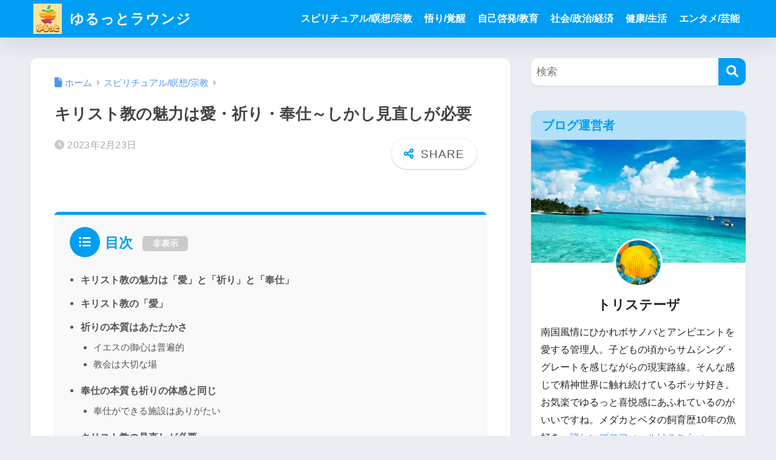

--- FILE ---
content_type: text/html; charset=utf-8
request_url: https://www.google.com/recaptcha/api2/aframe
body_size: 249
content:
<!DOCTYPE HTML><html><head><meta http-equiv="content-type" content="text/html; charset=UTF-8"></head><body><script nonce="5yPFaGuwTpxG0FeyLSuKAA">/** Anti-fraud and anti-abuse applications only. See google.com/recaptcha */ try{var clients={'sodar':'https://pagead2.googlesyndication.com/pagead/sodar?'};window.addEventListener("message",function(a){try{if(a.source===window.parent){var b=JSON.parse(a.data);var c=clients[b['id']];if(c){var d=document.createElement('img');d.src=c+b['params']+'&rc='+(localStorage.getItem("rc::a")?sessionStorage.getItem("rc::b"):"");window.document.body.appendChild(d);sessionStorage.setItem("rc::e",parseInt(sessionStorage.getItem("rc::e")||0)+1);localStorage.setItem("rc::h",'1769140725152');}}}catch(b){}});window.parent.postMessage("_grecaptcha_ready", "*");}catch(b){}</script></body></html>